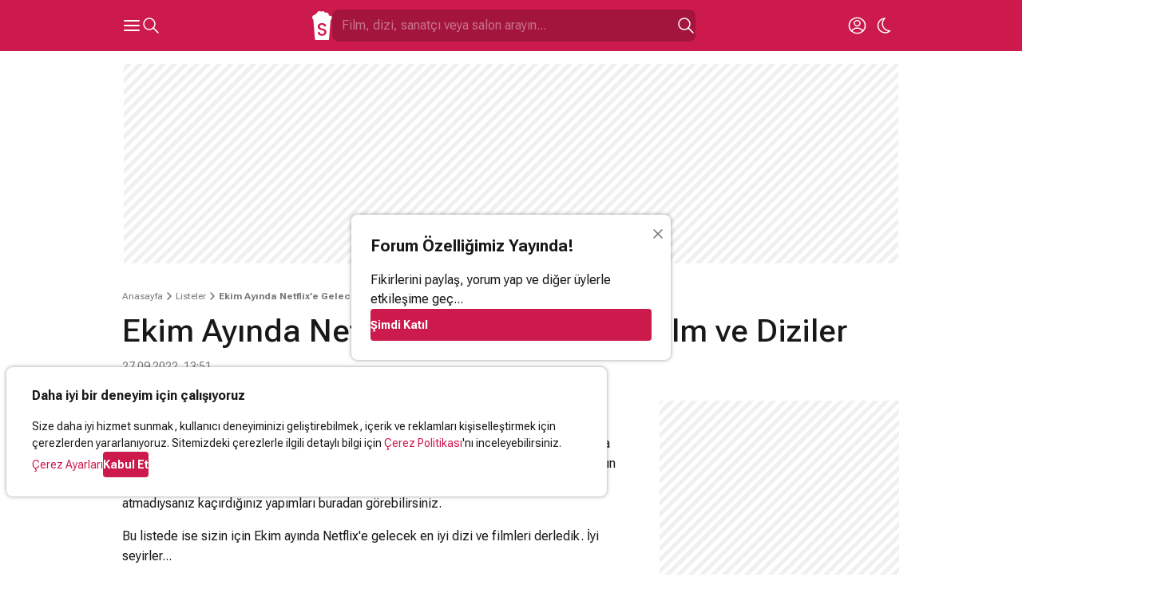

--- FILE ---
content_type: text/html; charset=utf-8
request_url: https://www.google.com/recaptcha/api2/aframe
body_size: 267
content:
<!DOCTYPE HTML><html><head><meta http-equiv="content-type" content="text/html; charset=UTF-8"></head><body><script nonce="qQUaDMB5yS3P_Qg5Yoh_Qw">/** Anti-fraud and anti-abuse applications only. See google.com/recaptcha */ try{var clients={'sodar':'https://pagead2.googlesyndication.com/pagead/sodar?'};window.addEventListener("message",function(a){try{if(a.source===window.parent){var b=JSON.parse(a.data);var c=clients[b['id']];if(c){var d=document.createElement('img');d.src=c+b['params']+'&rc='+(localStorage.getItem("rc::a")?sessionStorage.getItem("rc::b"):"");window.document.body.appendChild(d);sessionStorage.setItem("rc::e",parseInt(sessionStorage.getItem("rc::e")||0)+1);localStorage.setItem("rc::h",'1769133416181');}}}catch(b){}});window.parent.postMessage("_grecaptcha_ready", "*");}catch(b){}</script></body></html>

--- FILE ---
content_type: application/javascript
request_url: https://simg01.imgsinemalar.com/ng/js/list-detail.1764846432.js
body_size: 1280
content:
PlayerApi.prototype=Object.create(EventDispatcher.prototype);function PlayerApi(options){EventDispatcher.call(this);var _instance=this;var _playerScript=document.createElement("script");_playerScript.src="https://c1.imgiz.com/player_others/html5/NoktaPlayer.js";this.player=new Object();var _playerOptions={playerName:"sinemalar",autoPlay:!1,theme:{background:"#181818",foreground:"#FFFFFF",highlight:"#CC1A4C"},showRel:!1};for(var prop in options){_playerOptions[prop]=options[prop]}
var playerScriptLoadHandler=function(e){var _videoContainer=document.querySelectorAll(".video-container");for(var i=0;i<_videoContainer.length;i++){if(_videoContainer[i].id){_instance.player[_videoContainer[i].id]=new NoktaPlayer(_videoContainer[i].id,_playerOptions);if(_playerOptions.muted)_instance.player[_videoContainer[i].id].mute();if(_videoContainer[i].hasAttribute("data-embed-video-id")){_instance.player[_videoContainer[i].id].loadVideo(_videoContainer[i].getAttribute("data-embed-video-id"))}}}
_instance.dispatchEvent({type:"ready",loaded:!0})}
var playerScriptErrorHandler=function(e){_instance.dispatchEvent({type:"ready",loaded:!1})}
_playerScript.addEventListener('load',playerScriptLoadHandler);_playerScript.addEventListener('error',playerScriptErrorHandler);this.load=function(){document.body.appendChild(_playerScript)}};var _playerApi=new PlayerApi({enableAds:!1});_playerApi.load()

--- FILE ---
content_type: application/javascript; charset=utf-8
request_url: https://fundingchoicesmessages.google.com/f/AGSKWxUGwM2sWq2XhIyE0SPypGKLzJzmLWcqhPneDMoBd1J00NjP-nt25uf2jc9By61wYA4mTG6jd7pjQhN_K7MByMcfWlNk_8zoIJXW5YwgjP64wzaklg43FDbMrDVmrC9PSiE8JgV-vJ3Uylf6B6ECXcpwiHB-U3glxHwgEsYOzhDgvCT_c8sd1R6CHYki/_/ad/banner._160x600&/newad./video_ads./ads-gpt.
body_size: -1291
content:
window['478f5d1b-be90-4282-be55-0a41f4b27986'] = true;